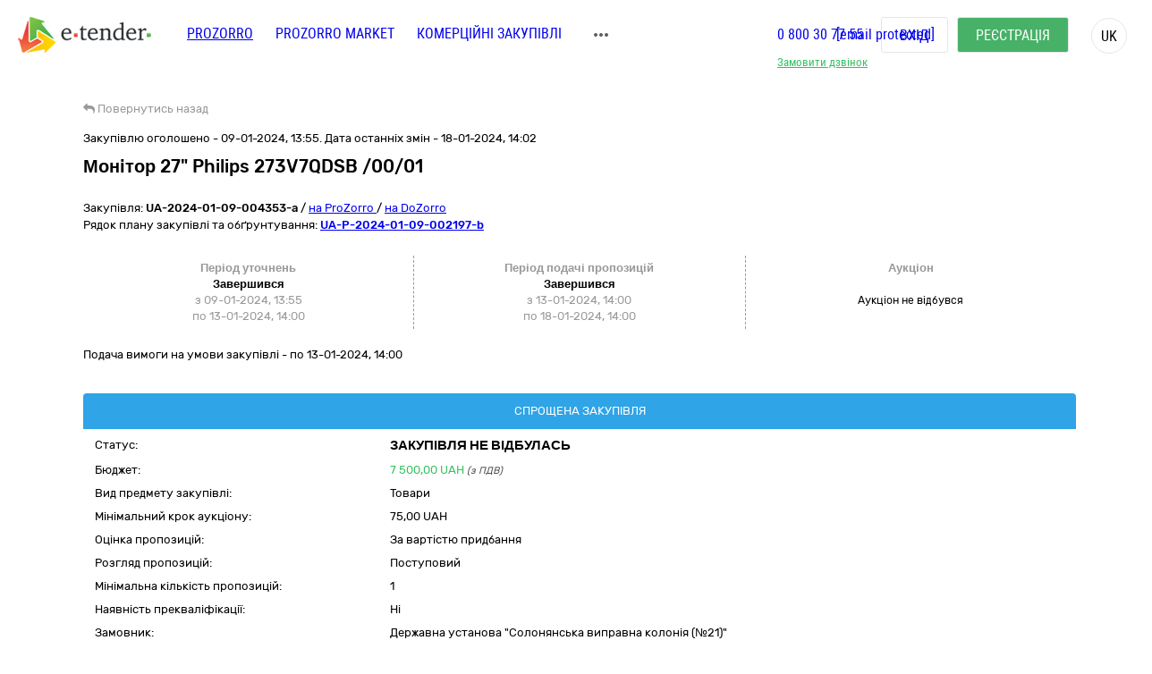

--- FILE ---
content_type: text/html; charset=utf-8
request_url: https://gov.e-tender.ua/tender/ofisna-ta-kompyuterna-tekhnika/UA-2024-01-09-004353-a-monitor-27-philips-273v7qdsb-00-01
body_size: 16627
content:
<!doctype html><html lang=UK ng-app=app ng-strict-di=true ng-controller="layoutProzorroCtrl as vm" style="" class="ng-scope audio backgroundsize borderimage borderradius boxshadow canvas canvastext cssanimations csscolumns cssgradients cssreflections csstransforms csstransforms3d csstransitions draganddrop flexbox flexboxlegacy fontface generatedcontent geolocation hashchange history hsla indexeddb inlinesvg js localstorage multiplebgs no-applicationcache no-touch opacity postmessage rgba sessionstorage smil svg svgclippaths textshadow video webgl websockets websqldatabase webworkers"><head><style>[uib-typeahead-popup].dropdown-menu{display:block;}</style><style>.uib-time input{width:50px;}</style><style>[uib-tooltip-popup].tooltip.top-left > .tooltip-arrow,[uib-tooltip-popup].tooltip.top-right > .tooltip-arrow,[uib-tooltip-popup].tooltip.bottom-left > .tooltip-arrow,[uib-tooltip-popup].tooltip.bottom-right > .tooltip-arrow,[uib-tooltip-popup].tooltip.left-top > .tooltip-arrow,[uib-tooltip-popup].tooltip.left-bottom > .tooltip-arrow,[uib-tooltip-popup].tooltip.right-top > .tooltip-arrow,[uib-tooltip-popup].tooltip.right-bottom > .tooltip-arrow,[uib-tooltip-html-popup].tooltip.top-left > .tooltip-arrow,[uib-tooltip-html-popup].tooltip.top-right > .tooltip-arrow,[uib-tooltip-html-popup].tooltip.bottom-left > .tooltip-arrow,[uib-tooltip-html-popup].tooltip.bottom-right > .tooltip-arrow,[uib-tooltip-html-popup].tooltip.left-top > .tooltip-arrow,[uib-tooltip-html-popup].tooltip.left-bottom > .tooltip-arrow,[uib-tooltip-html-popup].tooltip.right-top > .tooltip-arrow,[uib-tooltip-html-popup].tooltip.right-bottom > .tooltip-arrow,[uib-tooltip-template-popup].tooltip.top-left > .tooltip-arrow,[uib-tooltip-template-popup].tooltip.top-right > .tooltip-arrow,[uib-tooltip-template-popup].tooltip.bottom-left > .tooltip-arrow,[uib-tooltip-template-popup].tooltip.bottom-right > .tooltip-arrow,[uib-tooltip-template-popup].tooltip.left-top > .tooltip-arrow,[uib-tooltip-template-popup].tooltip.left-bottom > .tooltip-arrow,[uib-tooltip-template-popup].tooltip.right-top > .tooltip-arrow,[uib-tooltip-template-popup].tooltip.right-bottom > .tooltip-arrow,[uib-popover-popup].popover.top-left > .arrow,[uib-popover-popup].popover.top-right > .arrow,[uib-popover-popup].popover.bottom-left > .arrow,[uib-popover-popup].popover.bottom-right > .arrow,[uib-popover-popup].popover.left-top > .arrow,[uib-popover-popup].popover.left-bottom > .arrow,[uib-popover-popup].popover.right-top > .arrow,[uib-popover-popup].popover.right-bottom > .arrow,[uib-popover-html-popup].popover.top-left > .arrow,[uib-popover-html-popup].popover.top-right > .arrow,[uib-popover-html-popup].popover.bottom-left > .arrow,[uib-popover-html-popup].popover.bottom-right > .arrow,[uib-popover-html-popup].popover.left-top > .arrow,[uib-popover-html-popup].popover.left-bottom > .arrow,[uib-popover-html-popup].popover.right-top > .arrow,[uib-popover-html-popup].popover.right-bottom > .arrow,[uib-popover-template-popup].popover.top-left > .arrow,[uib-popover-template-popup].popover.top-right > .arrow,[uib-popover-template-popup].popover.bottom-left > .arrow,[uib-popover-template-popup].popover.bottom-right > .arrow,[uib-popover-template-popup].popover.left-top > .arrow,[uib-popover-template-popup].popover.left-bottom > .arrow,[uib-popover-template-popup].popover.right-top > .arrow,[uib-popover-template-popup].popover.right-bottom > .arrow{top:auto;bottom:auto;left:auto;right:auto;margin:0;}[uib-popover-popup].popover,[uib-popover-html-popup].popover,[uib-popover-template-popup].popover{display:block !important;}</style><style>.uib-datepicker-popup.dropdown-menu{display:block;float:none;margin:0;}.uib-button-bar{padding:10px 9px 2px;}</style><style>.uib-position-measure{display:block !important;visibility:hidden !important;position:absolute !important;top:-9999px !important;left:-9999px !important;}.uib-position-scrollbar-measure{position:absolute !important;top:-9999px !important;width:50px !important;height:50px !important;overflow:scroll !important;}.uib-position-body-scrollbar-measure{overflow:scroll !important;}</style><style>.uib-datepicker .uib-title{width:100%;}.uib-day button,.uib-month button,.uib-year button{min-width:100%;}.uib-left,.uib-right{width:100%}</style><style>.ng-animate.item:not(.left):not(.right){-webkit-transition:0s ease-in-out left;transition:0s ease-in-out left}</style><style>@charset "UTF-8";[ng\:cloak],[ng-cloak],[data-ng-cloak],[x-ng-cloak],.ng-cloak,.x-ng-cloak,.ng-hide:not(.ng-hide-animate){display:none !important;}ng\:form{display:block;}.ng-animate-shim{visibility:hidden;}.ng-anchor{position:absolute;}</style><base href=/ ><meta charset=utf-8><meta name="robots" content="noindex, follow" /><meta http-equiv=X-UA-Compatible content="IE=edge"><meta name=viewport content="width=device-width,initial-scale=1"><title>Тендер UA-2024-01-09-004353-a Монітор 27" Philips 273V7QDSB /00/01 від 09.01.2024 на суму до 7&nbsp;500,00 UAH | E-Tender</title><meta name=description content="Державна закупівля - UA-2024-01-09-004353-a Монітор 27&quot; Philips 273V7QDSB /00/01 від замовника Державна установа &quot;Солонянська виправна колонія (№21)&quot; від 09.01.2024 на онлайн торговельному майданчику в Україні ➤ e-tender.ua."><link rel=icon href=/favicon.ico type=image/x-icon><link ng-if="!isIframe &amp;&amp; ng_localStorage.siteSettings.css" rel=stylesheet ng-href=/Content/styleLightShare.css class=ng-scope href=/Content/styleLightShare.css><link rel=alternate hreflang=UK ng-attr-href={{absUrl}} href=https://gov.e-tender.ua/tender/ofisna-ta-kompyuterna-tekhnika/UA-2024-01-09-004353-a-monitor-27-philips-273v7qdsb-00-01><link rel=canonical ng-attr-href={{absUrl}} href=https://gov.e-tender.ua/tender/ofisna-ta-kompyuterna-tekhnika/UA-2024-01-09-004353-a-monitor-27-philips-273v7qdsb-00-01><link href="/Bundles/App/vendor/css?v=_AWg9-NZqeolaDSRz1PH5ZeyvnDgnBpn3d5BeFoNxVY1" rel=stylesheet><!--[if lt IE 9]>
        
        
    <![endif]--><style></style><style>span.im-caret {
    -webkit-animation: 1s blink step-end infinite;
    animation: 1s blink step-end infinite;
}

@keyframes blink {
    from, to {
        border-right-color: black;
    }
    50% {
        border-right-color: transparent;
    }
}

@-webkit-keyframes blink {
    from, to {
        border-right-color: black;
    }
    50% {
        border-right-color: transparent;
    }
}

span.im-static {
    color: grey;
}

div.im-colormask {
    display: inline-block;
    border-style: inset;
    border-width: 2px;
    -webkit-appearance: textfield;
    -moz-appearance: textfield;
    appearance: textfield;
}

div.im-colormask > input {
    position: absolute;
    display: inline-block;
    background-color: transparent;
    color: transparent;
    -webkit-appearance: caret;
    -moz-appearance: caret;
    appearance: caret;
    border-style: none;
    left: 0; /*calculated*/
}

div.im-colormask > input:focus {
    outline: none;
}

div.im-colormask > input::-moz-selection{
    background: none;
}

div.im-colormask > input::selection{
    background: none;
}
div.im-colormask > input::-moz-selection{
    background: none;
}

div.im-colormask > div {
    color: black;
    display: inline-block;
    width: 100px; /*calculated*/
}</style></head><body ng-class="{'clear-padding' : isIframe, 'closed' : winW < 1200, 'open' : winW >= 1200, 'isIframe': isIframe}" class="e-tender open" ng-click="ng_localStorage.isAuthorized &amp;&amp; resetTimeOutSession()" ng-mousemove="ng_localStorage.isAuthorized &amp;&amp; resetTimeOutSession()" style="padding-right: 0px;"><div ng-class="{'isAuthorized' : ng_localStorage.isAuthorized, 'noAuthorized' : !ng_localStorage.isAuthorized}" class="noAuthorized preBody"><noscript><iframe src="https://www.googletagmanager.com/ns.html?id=GTM-NZ99J2P" height=0 width=0 style="display: none; visibility: hidden"></iframe></noscript><div id=container class=""><div class=content_body><div ng-class="{'content': ng_localStorage.isAuthorized, 'content_logout': !ng_localStorage.isAuthorized}" style="transition: all 0.15s ease-in-out 0s; position: relative; min-height: 735px;" class="content_logout mob_top"><div class=wrapper><div class="preWrapper w1180" ng-class="{'container': ng_localStorage.isAuthorized, 'w1180': !ng_localStorage.isAuthorized &amp;&amp; !isIframe}"><div class=min-height><div role=navigation ng-if=!isIframe ng-controller="headerCtrl as vm" class=ng-scope><header class=hidden-print><div class=container><div class=left-side><span itemscope="" itemtype=http://schema.org/Organization><meta itemprop=name content=E-tender.UA><meta itemprop=logo src=/Content/images/logo.png><meta itemprop=email content=support@e-tender.biz><meta itemprop=address content="вул. М.Пимоненка, буд. 13, корпус 5-А, 3 поверх, офіс 32-33, БЦ Форум, м. Київ, 04050"><meta itemprop=telephone content="+38 (044) 392-36-82"></span><span itemprop=address itemscope="" itemtype=http://schema.org/PostalAddress><meta itemprop=addressCountry content=Україна><meta itemprop=postalCode content=04080><meta itemprop=url content=""></span><a href=https://e-tender.ua/ class="hidden-print logo" rel="noindex, nofollow"><div class="sprit_logoblack logo-header"></div></a><input type=hidden class=site-lang value=ua autocomplete=off><ul class=main-menu><li><a href=/ class="menu-item prozorro_url prozorro_url-cative" ng-click=switchSite()>PROZORRO</a><div class=hint>Державні закупівлі</div></li><li><a href=/v2/ProzorroMarket target=_self rel="noindex, nofollow">PROZORRO MARKET</a></li><li><a href=https://biz.e-tender.ua/v2/all-procurements ng-click=switchSite() class="menu-item commerce_e-tender-href rialto_ur" rel="noindex, nofollow">Комерційні закупівлі</a></li><li><a href=https://e-tender.ua/prozorro-prodagy ng-click=switchSite() rel="noindex, nofollow">Prozorro.Продажі</a><div class=hint>Аукціони з продажу та оренди</div></li><li><a href=https://e-tender.ua/navchannya ng-click=switchSite() rel="noindex, nofollow">Навчання</a></li><li><a href=https://e-tender.ua/kontakty ng-click=switchSite() rel="noindex, nofollow">Контакти</a></li></ul><div class=other-menu><div class=sprit_more-menu></div><ul><li><a href="" class="menu-item prozorro_url" ng-click=switchSite()>PROZORRO</a></li><li><a href=/v2/ProzorroMarket target=_self rel="noindex, nofollow">PROZORRO MARKET</a></li><li><a href=https://biz.e-tender.ua/v2/all-procurements ng-click=switchSite() class="menu-item commerce_e-tender-href rialto_ur" rel="noindex, nofollow">Комерційні закупівлі</a></li><li><a href=https://e-tender.ua/prozorro-prodagy ng-click=switchSite() rel="noindex, nofollow">Prozorro.Продажі</a></li><li><a href=https://e-tender.ua/navchannya ng-click=switchSite() rel="noindex, nofollow">Навчання</a></li><li><a href=https://e-tender.ua/kontakty ng-click=switchSite() rel="noindex, nofollow">Контакти</a></li></ul></div></div><div class=right-side><div class="hidden-print call-back"><a class="green fwn" data-toggle=modal data-target=#call-back>Замовити дзвінок</a></div><div class=phones><a ng-href=tel:0800307755 href=tel:0800307755>0 800 30 77 55</a><div class=mail><a href="/cdn-cgi/l/email-protection#770402070718050337125a031219131205590216"><span class="__cf_email__" data-cfemail="d3a0a6a3a3bca1a793b6fea7b6bdb7b6a1fda6b2">[email&#160;protected]</span></a></div></div><div class="hidden-print buttons" ng-hide=ng_localStorage.isAuthorized><a id=login href=login rel=nofollow class="login btn">Вхід </a><a href=/v2/register target=_self rel=nofollow class="btn-green btn registration">Реєстрація</a></div><div class="hidden-print langs ttu"><span class=ng-binding>uk</span><ul><li ng-repeat="language in vm.languages" ng-hide="vm.currentLanguage.name == language.name" class=ng-scope><a ng-click=changeLocalization(language.name) target=_self class=ng-binding>en</a></li><li ng-repeat="language in vm.languages" ng-hide="vm.currentLanguage.name == language.name" class=ng-scope><a ng-click=changeLocalization(language.name) target=_self class=ng-binding>ru</a></li><li ng-repeat="language in vm.languages" ng-hide="vm.currentLanguage.name == language.name" class="ng-scope ng-hide"><a ng-click=changeLocalization(language.name) target=_self class=ng-binding>uk</a></li></ul></div><div class="hidden-print cp login-menu" ng-hide=ng_localStorage.isAuthorized><div class=cont><a href=javascript:; class=close><div class=sprit_x></div></a><a href=login rel=nofollow class="login btn pt0">Вхід </a><a href=/v2/register target=_self rel=nofollow class="btn-green btn registration pt0">Реєстрація</a></div></div><div class="sprit_user cp"></div></div><div class=mobile-menu><div class=sprit_more-menu></div><ul><li><a href="" ng-click=switchSite()>PROZORRO</a></li><li><a href=/v2/ProzorroMarket target=_self rel="noindex, nofollow">PROZORRO MARKET</a></li><li><a href=https://biz.e-tender.ua/v2/all-procurements ng-click=switchSite() class=commerce_e-tender-href rel="noindex, nofollow">Комерційні закупівлі</a></li><li><a href=https://e-tender.ua/prozorro-prodagy ng-click=switchSite() rel="noindex, nofollow">Prozorro.Продажі</a></li><li><a href=https://e-tender.ua/navchannya ng-click=switchSite() rel="noindex, nofollow">Навчання</a></li><li><a href=https://e-tender.ua/kontakty ng-click=switchSite() rel="noindex, nofollow">Контакти</a></li></ul></div></div></header></div><div ng-include="'alertMainPage'" class=ng-scope></div><div class="angular-animation-container main-container"><div ui-view="" class="ng-scope shuffle-animation" style=""><div class="ng-scope panel-default tenderDetailes"><div class=panel-body><div class="row padding-xs"><tender-detailes-top detailes=detailes project=etender status-description=statusDescription get-tender-procedure-type=getTenderProcedureType() force-check-sign-click=forceCheckSignClick() clarify=clarify class=ng-isolate-scope><div class="col-md-6 col-lg-7 left-top-block"><div class="hidden-print bb2"><go-back class=ng-isolate-scope><div class=go_back_div><a class="go_back cp gray"><i class="fa fa-reply" aria-hidden=true></i> <span ng-hide=tenderId class=ng-binding>Повернутись назад</span> <span ng-show=tenderId class="ng-binding ng-hide">Повернутись до закупівлі</span></a></div></go-back></div><div ng-if=detailes class=ng-scope><div class="ng-scope mb10" ng-if="detailes.procurementMethod != 'limited'"><span ng-if=detailes.apiId class="ng-binding ng-scope">Закупівлю оголошено - 09-01-2024, 13:55. Дата останніх змін - 18-01-2024, 14:02</span></div><h1 id=tenderTitle class="ng-binding detailesPage mb10" ng-bind=::detailes.title>Монітор 27" Philips 273V7QDSB /00/01</h1><div ng-if="!detailes.isShowEditButton || !error" class="ng-scope hidden-print mt0"></div><div class=mt15 style="display: inline-block;"><div class="w100 fl mb1"><span ng-if=::!detailes.notExport id=tenderidua class="ng-binding ng-scope">Закупівля: <b id=selectable ng-bind=::detailes.tenderId ng-click="selectText('selectable')" class=ng-binding>UA-2024-01-09-004353-a</b> </span><span class=hidden-print>/ <a href=https://prozorro.gov.ua/tender/UA-2024-01-09-004353-a target=_blank rel="noindex, nofollow, noreferrer" class="ng-binding prozorro-href hidden-print wsn">на ProZorro </a>/ <a href=https://dozorro.org/tender/UA-2024-01-09-004353-a target=_blank rel="noindex, nofollow" class="ng-binding prozorro-href hidden-print wsn">на DoZorro</a></span></div><div ng-repeat="plan in detailes.plans track by $index" class="ng-binding ng-scope planIdFromTender">Рядок плану закупівлі та обґрунтування: <a href=/planDetails/2d84a59355914e7fafc1cb062d198703 rel="noindex, nofollow"><u><b id=selectable ng-bind=::plan.planId ng-click="selectText('selectable')" class=ng-binding>UA-P-2024-01-09-002197-b</b></u></a></div></div></div><div ng-if=firstBlock ng-include="'tenderDetailesTopTimeData from cache'" class=ng-scope><div ng-if=::detailes class=ng-scope><info-block tender=detailes class=ng-isolate-scope><div class="w100 mb15"></div></info-block><div ng-if="detailes.procurementMethod !==  'limited'" class="ng-scope row sameH time-block"><div class="ng-scope col-xs-4 time-block-01" ng-if="::detailes.procurementMethodType !==  'priceQuotation'"><enquiry-period-info tender=detailes class=ng-isolate-scope><div ng-switch="" on=ctrl.tender.procurementMethodType><span class="ng-binding ng-scope th" ng-switch-default="">Період уточнень</span><br></div><div ng-show="ctrl.tender.enquiryPeriod.enquiryPeriodEnd > ctrl.dateToDay" class="ng-binding ng-hide">Триває<br></div><div ng-show="ctrl.tender.enquiryPeriod.enquiryPeriodEnd < ctrl.dateToDay" class=ng-binding>Завершився<br></div><span id=enquiryStart class="ng-binding date-to">з 09-01-2024, 13:55</span><br><span id=enquiryEnd class="ng-binding date-to">по 13-01-2024, 14:00</span><br></enquiry-period-info></div><div class="col-xs-4 time-block-02" ng-style="detailes.procurementMethodType ==  'priceQuotation' &amp;&amp; {'border-right': 'none'}"><tender-period-info tender=detailes class=ng-isolate-scope><span class="ng-binding th">Період подачі пропозицій</span><br><div ng-show="tenderPeriodStart > dateToDay" class="ng-binding ng-hide">Очікується<br></div><div ng-show="dateToDay >= tenderPeriodStart &amp;&amp; tender.tenderPeriod.tenderPeriodEnd > dateToDay" class="ng-binding ng-hide">Триває<br></div><div ng-show="tender.tenderPeriod.tenderPeriodEnd <= dateToDay" class=ng-binding>Завершився<br></div><span id=tenderStart class="ng-binding date-to">з 13-01-2024, 14:00</span><br><span id=tenderEnd class="ng-binding date-to">по 18-01-2024, 14:00</span></tender-period-info></div><div class="ng-scope col-xs-4 time-block-03" ng-if="detailes.procurementMethodType !==  'priceQuotation'"><tender-auction-info tender=detailes class=ng-isolate-scope><span ng-show="tender.lots.length < 2" class="ng-binding th">Аукціон</span><span ng-show="tender.lots.length >= 2" class="ng-binding ng-hide th">Період аукціонів</span><br><div ng-if="tender.config.hasAuction &amp;&amp; !tender.auctionFirstStartDate" class="ng-scope endDate" style="padding-top: 6px;"><span ng-if="(tender.status == 'active.auction')                         || (tender.status == 'active.qualification')                         || (tender.status == 'active.awarded')                         || (tender.status == 'unsuccessful')                         || (tender.status == 'complete')" class="ng-binding ng-scope">Аукціон не відбувся</span></div></tender-auction-info></div></div></div><p ng-show="detailes.procurementMethodType != 'closeFrameworkAgreementSelectionUA'" ng-if="detailes.enquiryPeriod &amp;&amp; detailes.enquiryPeriod.endDate" class="ng-binding ng-scope mt10">Подача вимоги на умови закупівлі - по 13-01-2024, 14:00</p><p id=tenderDescription ng-show="detailes.procurementMethodType != 'closeFrameworkAgreementSelectionUA'" ng-bind=::detailes.description class="ng-binding ng-scope"></p><p id=tenderDescriptionEN ng-show="detailes.procurementMethodType != 'closeFrameworkAgreementSelectionUA'" ng-bind=::detailes.descriptionEN class="ng-binding ng-scope"></p><p style="display: none" class="ng-binding ng-scope"><span id=tenderApiId class=ng-binding>ID закупівлі: </span>84ef968cab1a4fe693e9571edeb18502</p><div class="ng-scope w100 fl"></div></div></div><div class="ng-scope col-lg-5 col-md-6 right-top-block tac" ng-if=::detailes><div ng-init=initBlocks() class="right-block sameH tal"><div class=panel-default><div class=panel-heading style="position: relative;"><span id=procedureType ng-bind=getTenderProcedureType() class=ng-binding>Спрощена закупівля</span></div><div class="panel-body oxa pb0 pl10 pr10 pt5"><table class="w100 mt0"><tbody><tr><td class="ng-binding title">Статус:</td><td class=value><span id=tenderStatus class="ng-binding statusDescription" ng-bind="statusDescription || $root.source('WaitTenderProcessing')">Закупівля не відбулась</span> <span class="ng-binding text-danger" ng-bind=::clarify></span></td></tr><tr><td class="ng-binding title">Бюджет:</td><td class=value><span id=tenderBudget class="ng-binding green" ng-bind="::detailes.value.amount | numberDecimal">7&nbsp;500,00</span> <span id=tenderCurrency class="ng-binding green" ng-bind=::detailes.value.currencyCode>UAH</span> <i id=includeVat ng-if=detailes.value.valueAddedTaxIncluded class="ng-binding ng-scope cn wsm">(з ПДВ)</i></td></tr><tr ng-if=::detailes.mainProcurementCategory class=ng-scope><td class="ng-binding title">Вид предмету закупівлі:</td><td class=value><span id=qa_mainProcurementCategory class=ng-binding>Товари</span></td></tr><tr ng-if="::(detailes.lots[0].isFake || detailes.lots.length === 1)                                   &amp;&amp; detailes.lots[0].minimalStep.amount                                   &amp;&amp; (detailes.config.hasAuction                                        || detailes.procurementMethodType === 'competitiveDialogueEU'                                        || detailes.procurementMethodType === 'competitiveDialogueUA')" class=ng-scope><td class="ng-binding title">Мінімальний крок аукціону:</td><td><span ng-bind="::(detailes.lots[0].minimalStep.amount | numberDecimal) + ' ' + detailes.lots[0].minimalStep.currencyCode" class=ng-binding>75,00 UAH</span></td></tr><tr ng-if=detailes.awardCriteria class=ng-scope><td class="ng-binding title">Оцінка пропозицій:</td><td class="ng-binding value">За вартістю придбання</td></tr><tr ng-if="detailes.procurementMethodType === 'belowThreshold'" class=ng-scope><td class="ng-binding title">Розгляд пропозицій:</td><td class=value><span ng-if=detailes.config.hasAwardingOrder class="ng-binding ng-scope">Поступовий</span></td></tr><tr ng-if="detailes.procurementMethodType === 'belowThreshold'" class=ng-scope><td class="ng-binding title">Мінімальна кількість пропозицій:</td><td class="ng-binding value">1</td></tr><tr ng-if="detailes.procurementMethodType === 'belowThreshold'" class=ng-scope><td class="ng-binding title">Наявність прекваліфікації:</td><td class=value><span ng-if=!detailes.config.hasPrequalification class="ng-binding ng-scope">Ні</span></td></tr><tr><td class="ng-binding title">Замовник:</td><td id=tenderOwner class="ng-binding value" ng-bind=::detailes.organization.name>Державна установа "Солонянська виправна колонія (№21)"</td></tr><tr><td id=organization_scheme class="ng-binding title">ЄДРПОУ:</td><td><a id=organization_identifier class="ng-binding value a" ng-click=navigateToTabByEdrpou() ng-href=edrpouSearch/08562921 rel="noindex, nofollow" href=edrpouSearch/08562921>08562921</a> <span class="ng-binding value a pull-right text-warning" ng-click=searchOnYouControl(detailes.organization.identifier.apiId)>Досьє YouControl</span></td></tr><tr ng-if="detailes.organization.contactPoint.name &amp;&amp; !needToShowDonorInfo()" class=ng-scope><td class="ng-binding title">Контактна особа:</td><td id=contactPoint_name class="ng-binding value">Борсук Наталія Іванівна</td></tr><tr ng-if="detailes.organization.contactPoint.telephone&amp;&amp; !needToShowDonorInfo()" class=ng-scope><td class="ng-binding title">Телефон:</td><td id=contactPoint_telephone class="ng-binding value">+380962346548</td></tr><tr ng-if="detailes.organization.contactPoint.email &amp;&amp; !needToShowDonorInfo()" class=ng-scope><td class=title>E-mail:</td><td id=contactPoint_email class="ng-binding value"><a href="/cdn-cgi/l/email-protection" class="__cf_email__" data-cfemail="1d7e6b762f2c33767f725d68766f33737869">[email&#160;protected]</a></td></tr><tr ng-if="detailes.organization.address &amp;&amp; !needToShowDonorInfo()" class=ng-scope><td class="ng-binding title">Місцезнаходження:</td><td class=value><div ng-include="'tenderDetailesTopLocality from cache'" class=ng-scope><span class=ng-scope><span id=customer_postIndex ng-if=::detailes.organization.address.postIndex class="ng-binding ng-scope">52406,</span> <span id=customer_country ng-if=::detailes.organization.address.country.title class="ng-binding ng-scope">Україна<span ng-if=::getLocalizedTitle(detailes.organization.address.region) class=ng-scope>,</span> </span><span id=customer_region ng-if=::detailes.organization.address.region.title class="ng-binding ng-scope">Дніпропетровська область,</span><span id=customer_city ng-show=!showCity(detailes.organization.address.city.title) ng-if=::detailes.organization.address.city.title class="ng-binding ng-scope">Аполлонівка,</span> <span id=customer_addressStr ng-if=::detailes.organization.address.addressStr class="ng-binding ng-scope">Військове містечко, 37</span></span></div></td></tr><tr class=hidden-print><td></td><td class=tar><div ng-include="'tenderDetailesTopEye from cache'" class=ng-scope><i class="ng-scope fa-eye fa" aria-hidden=true></i> <span ng-bind=detailes.numberOfUniqueViewsByAuthorizedUsers class="ng-binding ng-scope">1</span><i class="ng-scope cp fa fa-star-o fs17 ml10 mr10 red" ng-click=toggleFavourite($event) aria-hidden=true ng-class="{'fa-star' : detailes.isFavorite, 'fa-star-o' : !detailes.isFavorite}"></i></div></td></tr></tbody></table></div></div></div><div class=hidden-print><button onclick="window.open('https://vytiah.mvs.gov.ua/app/landing', '_blank')" target=_blank class="ng-binding btn w100 btn-gray btn-sm hidden-print mb0">Витяг про відсутність судимості <span class="ng-scope check-org-tooltip" data-placement=bottom-right data-html=true data-type=info bs-tooltip="{ 'title': $root.source('NoCrimeCertificateInfo1') + ': <ol class=&quot;alternate&quot; type=&quot;square&quot;><li>' + $root.source('NoCrimeCertificateInfo2') + '.</li><li>' + $root.source('NoCrimeCertificateInfo3') + '</li><li>' + $root.source('NoCrimeCertificateInfo4') + '</li><li>' + $root.source('NoCrimeCertificateInfo5') + '</li></ol>' }"><i class="fa fa-question-circle" aria-hidden=true></i></span></button><br><button target=_blank onclick="window.open('https://corruptinfo.nazk.gov.ua/', '_blank')" class="ng-binding btn w100 btn-gray btn-sm hidden-print mb0">Реєстр осіб, які вчинили корупційні правопорушення</button><br></div></div></tender-detailes-top></div><div class="ng-scope hidden-print texy-navi" ng-if=detailes><navigation-block navigation=navigation class=ng-isolate-scope><ul class=orgMenu><li id=naviTitle0 class="active menuAboutBlock" ng-if=navi.show ng-repeat="navi in navigation" ng-class="{'active' : navi.active, 'cp' : !navi.active}" ng-click="!navi.active &amp;&amp; changeView(navi.type);"><span class="ng-binding w100">Деталі закупівлі</span></li><li id=naviTitle1 class="menuQuestionsBlock cp" ng-if=navi.show ng-repeat="navi in navigation" ng-class="{'active' : navi.active, 'cp' : !navi.active}" ng-click="!navi.active &amp;&amp; changeView(navi.type);"><span class="ng-binding w100">Звернення</span></li><li id=naviTitle2 class="menuComplainBlock cp" ng-if=navi.show ng-repeat="navi in navigation" ng-class="{'active' : navi.active, 'cp' : !navi.active}" ng-click="!navi.active &amp;&amp; changeView(navi.type);"><span class="ng-binding w100">Вимоги/Скарги</span></li><li id=naviTitle3 class="menuDozorroBlock cp" ng-if=navi.show ng-repeat="navi in navigation" ng-class="{'active' : navi.active, 'cp' : !navi.active}" ng-click="!navi.active &amp;&amp; changeView(navi.type);"><span class="ng-binding w100">Dozorro</span></li><li id=naviTitle4 class="menuDasuBlock cp" ng-if=navi.show ng-repeat="navi in navigation" ng-class="{'active' : navi.active, 'cp' : !navi.active}" ng-click="!navi.active &amp;&amp; changeView(navi.type);"><span class="ng-binding w100">Держаудитслужба України</span></li></ul></navigation-block></div><div class="ng-scope w100 heightBlock" ng-if=detailes><div class=w100><div class=w100><div ng-if="naviBlock == 'menuAboutBlock'" class="ng-scope aboutBlock block myBids"><tender-detailes-about detailes=detailes reload-detailes=reloadDetailes() reason-types=reasonTypes open-modal-cancel-tender=openModalCancelTender doctype=documentTypes.tenderDocuments doctype-bid=documentTypes.bidDocument status-clarify=statusClarify vm=vm tender-has-bids=tenderHasBids reload-bid="reloadBid(skipReloadComplaints, bidId, forceDetailesReload)" class=ng-isolate-scope><div class="hidden-print tree-fun"><span ng-show="!detailes.lots[0].isFake &amp;&amp; detailes.lots.length > 1 &amp;&amp; isMyBidInTender()" id=openAllLotsWithMyBids ng-click=showMyBids() class="ng-hide cp ha2"><span class="hidden-print tree-state">+</span> <span class="ng-binding a2">Лоти з моїми пропозиціями</span> </span><span id=openAllLots ng-click="openCloseTree('show'); openTreeClicked = true" ng-class="{'clicked': openTreeClicked}" class="ha2 cp"><span class="hidden-print tree-state">+</span> <span class="ng-binding a2">відкрити всі</span> </span><span ng-click="openCloseTree('hide'); openTreeClicked = false" class="ml10 cp ha2"><span class="hidden-print tree-state">-</span> <span class="ng-binding a2">закрити всі</span></span></div><div id=qa_tenderBlock class="ng-scope aagg mh5" ng-if="detailes.procurementMethodType === 'priceQuotation' || detailes.lots[0].isFake"><div class="ng-scope cp fl tree w100 tree-00 treeTop treeTopSet" ng-class="{'treeTop': detailes.features.length>0 || detailes.documents.length>0 || detailes.isEdit || (detailes.lots.length > 0 &amp;&amp; detailes.lots[0].isFake)}" data-toggle=collapse data-target=#tree-00 ng-if="detailes.features.length > 0 ||                detailes.documents.length > 0 ||                detailes.isEdit ||                detailes.mainProcurementCategory ||                (detailes.lots.length > 0 &amp;&amp; detailes.lots[0].isFake)"><span class="hidden-print tree-state plus">+</span> <span class="hidden-print tree-state minus">-</span><div class="ng-scope tree-tom-name" ng-if=detailes.lots[0].isFake><b class=ng-binding>Закупівля:</b> <b ng-class=::getLotStatusLabelClass(detailes.lots[0].status) class="ng-binding label" style="font-size: 100%" ng-bind=::getLotStatus(detailes.lots[0].status)></b> <b id=lotValue_0 class="ng-binding hidden-xs">7&nbsp;500,00</b> <span id=lotCurrency_0 class="ng-binding hidden-xs" ng-bind=::detailes.lots[0].value.currencyCode>UAH</span> <i id=lotVatInc_0 ng-if=detailes.lots[0].value.valueAddedTaxIncluded class="ng-binding ng-scope text-warning hidden-xs pdv">(з ПДВ)</i></div></div><div id=tree-00 class="ng-scope w100 fl tree-00 collapse in panel-collapse" ng-if="detailes.features.length>0 ||                detailes.documents.length>0 ||                detailes.isEdit ||                (detailes.lots.length > 0 &amp;&amp; detailes.lots[0].isFake) ||                detailes.mainProcurementCategory"><div class="dash_bottom pt10" ng-class="{'dash_bottom': detailes.features.length > 0 ||                                       detailes.documents.length > 0 ||                                       detailes.isEdit ||                                       (detailes.lots.length > 0 &amp;&amp; detailes.lots[0].isFake)}"><div class="ml10 col-sm-12"></div><div ng-if="::detailes.lots[0].isFake &amp;&amp; detailes.lots[0].items.length>0" class="ng-scope cp fl tree w100 dash_middle qq subName-01 tree-02 tree-last" data-toggle=collapse data-target=#tree-01-03><span class="hidden-print tree-state plus">+</span><span class="hidden-print tree-state minus">-</span><div class="ng-binding tree-child-name">Позиції</div></div><div ng-if="::detailes.lots[0].isFake &amp;&amp; detailes.lots[0].items.length>0" id=tree-01-03 class="ng-scope w100 qq collapse in panel-collapse tree-01"><div class=dush-clear></div><div class="mb20 scrollbarMobile"><div ng-if=!detailes.isPQBucket class=ng-scope><table class="ng-scope b0 itemTable mb0 new-table-plane ng-table table table-blue table-hover table-striped"><tbody><tr><th class=ng-binding>Конкретна назва предмета закупівлі</th><th class="ng-binding itemQuantity">Кількість / Од.виміру</th><th ng-if=!detailes.isDirectOrder class="ng-binding ng-scope">Адреса доставки / Період доставки</th><th class=ng-binding>Класифікатор ДК 021:2015 (CPV)</th><th ng-if=::additionalClassifications(detailes.lots[0].items) class="ng-binding ng-scope">Класифікатори</th></tr><tr ng-repeat-start="item in detailes.lots[0].items track by item.id" class=ng-scope><td><div ng-if=::item.deliveryAddress ng-include="'tenderDetailesAboutItemDescr from cache'" class=ng-scope><p id=item_description_00 class="ng-binding ng-scope mt0 pt0">Монітор 27" Philips 273V7QDSB /00/01</p><p id=item_descriptionEn_00 class="ng-binding ng-scope fwb"></p></div></td><td class=itemQuantity><div ng-include="'tenderDetailesAboutItemQuantity from cache'" class=ng-scope><span id=item_quantity_00 class="ng-binding ng-scope">1</span><br class=ng-scope><span id=item_unit_00 class="ng-binding ng-scope">штуки</span></div></td><td ng-class="{'deliveryAddress' : !isItemsFeatures(detailes.lots[0].items)}" class=deliveryAddress><div ng-include="'tenderDetailesAboutItemDelivery1 from cache'" class=ng-scope><span id=delivery_postIndex_00 ng-repeat="address in item.deliveryAddressShow track by $index" class="ng-binding ng-scope">52406 <span ng-show="$index < item.deliveryAddressShow.length - 1" class="">, </span></span><span id=delivery_country_00 ng-repeat="address in item.deliveryAddressShow track by $index" class="ng-binding ng-scope">Україна <span ng-show="$index < item.deliveryAddressShow.length - 1" class="">, </span></span><span id=delivery_region_00 ng-repeat="address in item.deliveryAddressShow track by $index" class="ng-binding ng-scope">Дніпропетровська область <span ng-show="$index < item.deliveryAddressShow.length - 1" class="">, </span></span><span id=delivery_city_00 ng-repeat="address in item.deliveryAddressShow track by $index" class="ng-binding ng-scope">с.Аполлонівка <span ng-show="$index < item.deliveryAddressShow.length - 1" class="">, </span></span><span id=delivery_addressStr_00 ng-repeat="address in item.deliveryAddressShow track by $index" class="ng-binding ng-scope">вул.Військове містечко,37 <span ng-show="$index < item.deliveryAddressShow.length - 1" class=ng-hide>,</span></span><br class=ng-scope></div><span id=delivery_end_00 ng-if=::item.deliveryDate.endDate class="ng-binding ng-scope">по 31-12-2024</span><br></td><td class=itemClassification><div ng-if=::item.classification ng-include="'tenderDetailesAboutItemClassifi from cache'" class=ng-scope><span id=classification_code_00 class="ng-binding ng-scope">30230000-0</span><br class=ng-scope><span id=classification_name_00 class="ng-binding ng-scope">Комп’ютерне обладнання</span></div></td><td ng-if=additionalClassifications(detailes.lots[0].items) class=ng-scope><div ng-repeat="additionalClassification in ::item.additionalClassifications track by additionalClassification.id" class=ng-scope><br><span id=additionalClassification_id0 ng-bind=::additionalClassification.id class=ng-binding></span> <span ng-if="::additionalClassification.scheme !== 'INN' &amp;&amp; additionalClassification.scheme !== 'ATC'" id=additionalClassification_desc0 ng-bind=::getLocalizedDescription(additionalClassification) class="ng-binding ng-scope"></span><br></div></td></tr></tbody></table></div></div></div><div ng-if="detailes.documents &amp;&amp; detailes.documents.length > 0 || detailes.isEdit &amp;&amp;                        detailes.procurementMethodType !== 'priceQuotation'" ng-include="'tenderDetailesAboutDocs from cache'" class=ng-scope><div class="ng-scope cp fl tree w100 dash_middle qq subName-01 tree-02 tree-last moveLeftMiddle" ng-class="{'moveLeftMiddle': detailes.lots[0].isFake &amp;&amp; detailes.lots[0].items.length > 0,                'last-tree-block': !detailes.lots[0].isFake}" data-toggle=collapse data-target=#docs-01-02-><span class="hidden-print tree-state plus">+</span> <span class="hidden-print tree-state minus">-</span><div class="ng-binding tree-child-name">Документи</div></div><div id=docs-01-02- class="ng-scope collapse in panel-collapse qq tree-01 moveLeft" ng-class="{'moveLeft': detailes.lots[0].isFake &amp;&amp; detailes.lots[0].items.length > 0}" style="padding-bottom: 15px;"><div class=dush-clear></div><tender-documents can-modify-documents=canModifyDocuments tenderid=detailes.id documents=detailes.documents status=detailes.status procurementmethodtype=detailes.procurementMethodType doctype=doctype tender-end-date=detailes.tenderPeriod.endDate is-edit=isEdit allowed-extensions=allowedFileExtensions not-export-document=isEdit need-export-draft-document-after-save="detailes.status !== ''" class=ng-isolate-scope><div class="ng-scope conteiner-fluid pt7" ng-if="documents.length>0"><docs-table vm=vm documents=vm.documents modify-docs="isEdit &amp;&amp; canModifyDocuments()" doc-add-id="'tend_doc_edit'" is-edit=true not-export-document=notExportDocument need-export-draft-document-after-save=needExportDraftDocumentAfterSave class=ng-isolate-scope><div class=mb25><button ng-if="vm.status !== ''" type=button class="ng-binding ng-scope btn btn-primary dowloadZipBtn hidden-print" ng-click=vm.dowloadZip(documents)><span class="fa fa-download"></span> Завантажити архівом</button><div ng-repeat="(key, value) in documents | groupBy: 'documentType.type'" class=ng-scope><span><b ng-if="key=='undefined'" class="ng-binding ng-scope text-warning" style="font-size: 100%;">Інші</b></span><div class=scrollbarMobile><table class="itemTable ng-table table table-blue table-hover table-striped tableDocument"><tbody><tr><th class=doc-type></th><th class="ng-binding doc-name">Файл</th><th class="ng-binding doc-state">Стан</th><th class="ng-binding doc-date">Дата та час</th></tr><tr ng-repeat="document in value track by document.originId | orderBy: 'creationTime'" ng-class="{'deleted-docs' : document.isDeleted}" class=ng-scope><td class=doc-type><div ng-if=document.url class=ng-scope><a target=_self href="https://public-api.prozorro.gov.ua/api/2.5/tenders/84ef968cab1a4fe693e9571edeb18502/documents/9070e57b35fa41578ee2ffc7346a38f0?download=eecdca0ed4ed488d9450a4a00a3634b3" title=Завантажити><i class="fa fa-download" aria-hidden=true></i></a></div></td><td class=doc-name ng-class="{'docDeletes' : document.isDeleted}"><div ng-if=!document.isRename class=ng-scope><div ng-if="vm.status !== ''" class=ng-scope><a ng-if=document.url ng-click=previewDoc(document) class="ng-binding ng-scope cp" ng-bind=::document.title>sign.p7s</a></div></div></td><td class=doc-state><span ng-if="!document.isDeleted &amp;&amp; document.dateModified &amp;&amp; !isDocumentChanged(document)" class="ng-binding ng-scope">Експортовано:</span></td><td class=doc-date><span ng-if=document.dateModified class="ng-binding ng-scope">09-01-2024, 14:10:35</span></td></tr><tr ng-repeat="document in value track by document.originId | orderBy: 'creationTime'" ng-class="{'deleted-docs' : document.isDeleted}" class=ng-scope><td class=doc-type><div ng-if=document.url class=ng-scope><a target=_self href="https://public-api.prozorro.gov.ua/api/2.5/tenders/84ef968cab1a4fe693e9571edeb18502/documents/2ab5b4db1a454cbc90a1b666433d6584?download=e89ffb2b983b40fcb72ec0d71c38db90" title=Завантажити><i class="fa fa-download" aria-hidden=true></i></a></div></td><td class=doc-name ng-class="{'docDeletes' : document.isDeleted}"><div ng-if=!document.isRename class=ng-scope><div ng-if="vm.status !== ''" class=ng-scope><a ng-if=document.url ng-click=previewDoc(document) class="ng-binding ng-scope cp" ng-bind=::document.title>ДОДАТОК 1 ДО ОГОЛОШЕННЯ - тех завдання.docx</a></div></div></td><td class=doc-state><span ng-if="!document.isDeleted &amp;&amp; document.dateModified &amp;&amp; !isDocumentChanged(document)" class="ng-binding ng-scope">Експортовано:</span></td><td class=doc-date><span ng-if=document.dateModified class="ng-binding ng-scope">09-01-2024, 13:56:07</span></td></tr><tr ng-repeat="document in value track by document.originId | orderBy: 'creationTime'" ng-class="{'deleted-docs' : document.isDeleted}" class=ng-scope><td class=doc-type><div ng-if=document.url class=ng-scope><a target=_self href="https://public-api.prozorro.gov.ua/api/2.5/tenders/84ef968cab1a4fe693e9571edeb18502/documents/1082ce4bb030421588b509377d0761f9?download=7531c30f933f479ca097fd8f2e7a5540" title=Завантажити><i class="fa fa-download" aria-hidden=true></i></a></div></td><td class=doc-name ng-class="{'docDeletes' : document.isDeleted}"><div ng-if=!document.isRename class=ng-scope><div ng-if="vm.status !== ''" class=ng-scope><a ng-if=document.url ng-click=previewDoc(document) class="ng-binding ng-scope cp" ng-bind=::document.title>ДОДАТОК 2 ДО ОГОЛОШЕННЯ - цінова проп.docx</a></div></div></td><td class=doc-state><span ng-if="!document.isDeleted &amp;&amp; document.dateModified &amp;&amp; !isDocumentChanged(document)" class="ng-binding ng-scope">Експортовано:</span></td><td class=doc-date><span ng-if=document.dateModified class="ng-binding ng-scope">09-01-2024, 13:56:07</span></td></tr><tr ng-repeat="document in value track by document.originId | orderBy: 'creationTime'" ng-class="{'deleted-docs' : document.isDeleted}" class=ng-scope><td class=doc-type><div ng-if=document.url class=ng-scope><a target=_self href="https://public-api.prozorro.gov.ua/api/2.5/tenders/84ef968cab1a4fe693e9571edeb18502/documents/8250283f125f43eeb01e2b47f22aae9f?download=56d5f8bd695f4a799da622c9ee021066" title=Завантажити><i class="fa fa-download" aria-hidden=true></i></a></div></td><td class=doc-name ng-class="{'docDeletes' : document.isDeleted}"><div ng-if=!document.isRename class=ng-scope><div ng-if="vm.status !== ''" class=ng-scope><a ng-if=document.url ng-click=previewDoc(document) class="ng-binding ng-scope cp" ng-bind=::document.title>ДОДАТОК 3 ДО ОГОЛОШЕННЯ - перелік документів.docx</a></div></div></td><td class=doc-state><span ng-if="!document.isDeleted &amp;&amp; document.dateModified &amp;&amp; !isDocumentChanged(document)" class="ng-binding ng-scope">Експортовано:</span></td><td class=doc-date><span ng-if=document.dateModified class="ng-binding ng-scope">09-01-2024, 13:56:07</span></td></tr><tr ng-repeat="document in value track by document.originId | orderBy: 'creationTime'" ng-class="{'deleted-docs' : document.isDeleted}" class=ng-scope><td class=doc-type><div ng-if=document.url class=ng-scope><a target=_self href="https://public-api.prozorro.gov.ua/api/2.5/tenders/84ef968cab1a4fe693e9571edeb18502/documents/a65c275400ae47009454e7efda0e20a2?download=5cc94dfaaa5f4610bc1f117cb8e1bb1a" title=Завантажити><i class="fa fa-download" aria-hidden=true></i></a></div></td><td class=doc-name ng-class="{'docDeletes' : document.isDeleted}"><div ng-if=!document.isRename class=ng-scope><div ng-if="vm.status !== ''" class=ng-scope><a ng-if=document.url ng-click=previewDoc(document) class="ng-binding ng-scope cp" ng-bind=::document.title>ДОДАТОК 4 ДО ОГОЛОШЕННЯ_проект договору.docx</a></div></div></td><td class=doc-state><span ng-if="!document.isDeleted &amp;&amp; document.dateModified &amp;&amp; !isDocumentChanged(document)" class="ng-binding ng-scope">Експортовано:</span></td><td class=doc-date><span ng-if=document.dateModified class="ng-binding ng-scope">09-01-2024, 13:56:07</span></td></tr><tr ng-repeat="document in value track by document.originId | orderBy: 'creationTime'" ng-class="{'deleted-docs' : document.isDeleted}" class=ng-scope><td class=doc-type><div ng-if=document.url class=ng-scope><a target=_self href="https://public-api.prozorro.gov.ua/api/2.5/tenders/84ef968cab1a4fe693e9571edeb18502/documents/f2c4751b4db941f7ac5d1d2c5197058a?download=515085a0790b43f98077c71986ae8028" title=Завантажити><i class="fa fa-download" aria-hidden=true></i></a></div></td><td class=doc-name ng-class="{'docDeletes' : document.isDeleted}"><div ng-if=!document.isRename class=ng-scope><div ng-if="vm.status !== ''" class=ng-scope><a ng-if=document.url ng-click=previewDoc(document) class="ng-binding ng-scope cp" ng-bind=::document.title>Оголошення спрощена закупівля Монітор.docx</a></div></div></td><td class=doc-state><span ng-if="!document.isDeleted &amp;&amp; document.dateModified &amp;&amp; !isDocumentChanged(document)" class="ng-binding ng-scope">Експортовано:</span></td><td class=doc-date><span ng-if=document.dateModified class="ng-binding ng-scope">09-01-2024, 13:56:07</span></td></tr></tbody></table></div></div></div><style>.disabled-link {        pointer-events: none;    }</style></docs-table></div></tender-documents></div></div><div class="ng-scope cp fl tree w100 dash_middle qq subName-01 tree-02 tree-last collapsed" data-toggle=collapse data-target=#tender-information aria-expanded=false ng-if="::detailes.lots[0].isFake &amp;&amp; !detailes.isLimitedReporting &amp;&amp; detailes.procurementMethodType !== 'priceQuotation'"><span class="hidden-print tree-state plus">+</span> <span class="hidden-print tree-state minus">-</span><div class="ng-binding tree-child-name">Інформація по закупівлі</div></div><div id=tender-information class="moveLeft collapse panel-collapse qq tree-02" ng-class="{'moveLeft': detailes.lots[0].isFake &amp;&amp; detailes.lots[0].items.length > 0}" style="padding-bottom: 15px;"><div class=dush-clear></div><div class="ng-scope w100 qq pt0" ng-if="::detailes.lots[0].isFake &amp;&amp; !detailes.isLimitedReporting"><div ng-if=detailes.milestones.length class=ng-scope><milestone-get data=detailes class=ng-isolate-scope><div class="mb20 borderGray milistone pb5 pl20 pr20 pt10"><div class=row><div class=col-xs-12><h5 class="ng-binding mb5">Умови оплати договору (порядок здійснення розрахунків):</h5></div></div><div class=scrollbarMobile><div id=qa_milestone_0 ng-repeat="milestone in data.milestones | orderBy: 'sequenceNumber' track by $index" class="ng-scope mb10 milestone-tender mr20" ng-class="{'milestoneBorderBottom': $index !== data.milestones.length - 1}"><div class=row><div class="ng-binding col-xs-3">Подія:</div><div id=qa_milestoneTitle class="ng-binding col-xs-3">Поставка товару</div></div><div class="ng-scope row" ng-if=milestone.description><div class="ng-binding col-xs-3">Опис:</div><div id=qa_milestoneDescription class="ng-binding col-xs-9">Монітор 27" Philips 273V7QDSB /00/01</div></div><div class=row><div class="ng-binding col-xs-3">Тип оплати:</div><div id=qa_milestoneCode class="ng-binding col-xs-3">Пiсляоплата</div><div class="ng-binding col-xs-3 tar">Тип днів:</div><div id=qa_milestoneDurationType class="ng-binding col-xs-3">Робочі</div></div><div class=row><div class="ng-binding col-xs-3">Розмір оплати (%):</div><div id=qa_milestonePercentage class="ng-binding col-xs-3">100</div><div class="ng-binding col-xs-3 tar">Період (днів):</div><div id=qa_milestoneDurationDays class="ng-binding col-xs-3">60</div></div></div></div></div></milestone-get></div><div ng-if="::detailes.lots[0].isFake &amp;&amp; !detailes.isLimitedReporting" class=ng-scope><div ng-if=::detailes.lots[0].value.amount ng-include="'tenderDetailesAboutBudget from cache'" class=ng-scope><div class="ng-scope row hidden-lg hidden-md hidden-sm"><div class="col-xs-5 col-sm-3"><span class=ng-binding>Бюджет закупівлі:</span></div><div class="col-sm-9 col-xs-7 pl48"><span ng-bind="::detailes.lots[0].value.amount | numberDecimal" class=ng-binding>7&nbsp;500,00</span> <span ng-bind=::detailes.lots[0].value.currencyCode class=ng-binding>UAH</span> <i ng-if=::detailes.lots[0].value.valueAddedTaxIncluded class="ng-binding ng-scope text-warning">(з ПДВ)</i></div></div></div><div ng-if="::detailes.procurementMethodType !=='esco'                                &amp;&amp; detailes.procurementMethodType !=='priceQuotation'                                &amp;&amp; detailes.config.hasAuction" class="ng-scope row"><div ng-include="'tenderDetailesAboutMinStep from cache'" class=ng-scope><div class="ng-binding ng-scope col-sm-3 col-xs-5">Мінімальний крок аукціону:</div><div class="ng-binding ng-scope col-sm-9 col-xs-7 pl48" id=lotMinimalStep_0 ng-bind="::(detailes.lots[0].minimalStep.amount | numberDecimal) + ' ' + detailes.lots[0].minimalStep.currencyCode">75,00 UAH</div></div></div><div ng-if="detailes.procurementMethodType !=='priceQuotation' &amp;&amp; detailes.config.hasAuction" class=ng-scope><div ng-include="'tenderDetailesAboutStartDate from cache'" class=ng-scope><div class="ng-scope row"><div class="ng-binding col-sm-3 col-xs-5">Початок аукціону:</div><div class="col-sm-9 col-xs-7 pl48"><span ng-if=::!detailes.lots[0].auctionPeriod.startDate class=ng-scope><span ng-if="(detailes.status == 'active.auction')                                                                  || (detailes.status == 'active.qualification')                                                                  || (detailes.status == 'active.awarded')                                                                  || (detailes.status == 'unsuccessful')                                                                  || (detailes.status == 'cancelled')                                                                  || (detailes.status == 'complete')" class="ng-binding ng-scope">Аукціон не відбувся</span></span></div></div></div></div></div></div></div><div ng-if=detailes.lots[0].isFake id=treeLotBid class="ng-scope w100 fl tree-00 collapse in panel-collapse bids-block"><div class=dash_bottom><tender-bids-block detailes=detailes lot=detailes.lots[0] vm=vm tender-has-bids=tenderHasBids reload-detailes=reloadDetailes() reload-bid="reloadBid({skipReloadComplaints: skipReloadComplaints, bidId: bidId, forceDetailesReload: forceDetailesReload})" doctype=doctypeBid id="'tree-01-04'" class=ng-isolate-scope><div class="w100 fl cp tree dash_middle qq tree-02" ng-click="collapseTree(lot.index, 'treeBid')" ng-class="{'collapsed' : !showTreeBlock(lot.index, 'treeBid')}"><span class="hidden-print tree-state plus">+</span><span class="hidden-print tree-state minus">-</span><div class="ng-binding tree-child-name">Пропозиції</div></div><div class="w100 qq collapse in panel-collapse tree-01" id=treeBid0 ng-class="{'in' : !showTreeBlock(lot.index, 'treeBid')}"><div ng-show="showTreeBlock(lot.index, 'treeBid')" class=""><div class=dush-clear></div><div class="w100 fl mb30 mt10"></div><div id="qaBidOnLot_Лот №1" ng-if="(detailes.isLimited &amp;&amp; lot.status !== 'cancelled' &amp;&amp; lot.status !== 'unsuccessful') || !detailes.isLimited" class=ng-scope><div class=pb20></div></div></div></div></tender-bids-block></div></div></div></div></div></tender-detailes-about></div></div></div></div></div><div class="ng-scope hidden-print panel-footer" ng-if=detailes><button type=button class="btn btn-primary" style="opacity: 0; cursor: default"><span class="fa fa-print"></span></button><div ng-if="::detailes.status != 'draft' || detailes.procurementMethodType == 'priceQuotation'" class=ng-scope></div><button type=button class="ng-binding btn btn-primary" onclick=window.print()><span class="fa fa-print"></span> Друкувати</button><br><span style="color: #ec553c;" ng-show="daysDiff &amp;&amp; detailes.canUserTransferTenderToDraftPublishing" class="ng-binding ng-hide">Кінцевий срок подання пропозицій має бути не менше двох повних робочих днів!</span><br><div class="w100 fl cp tree treeTop treeTopSet tree-1" style="background-image: none;"><div class="tree-tom-name criteria-tree-title"><b class=ng-binding>Корисні посилання</b></div></div><div class="w100 fl mb30 tree-1"><div class="row mt5"><div class="ng-scope ml10 col-sm-12 mb5" ng-if=externalLinks.region><a ng-href=regionSearch/Dnipropetrovskaoblast ng-click=navigateToCompetitiveProcedures() href=regionSearch/Dnipropetrovskaoblast><b class=ng-binding>Інші закупівлі в регіоні Дніпропетровська область</b></a></div><div class="ng-scope ml10 col-sm-12 mb5" ng-if=externalLinks.parentDk><a ng-href=classificationSearch/30000000-9 ng-click=navigateToCompetitiveProcedures() href=classificationSearch/30000000-9><b class=ng-binding>Інші закупівлі в категорії Офісна та комп’ютерна техніка, устаткування та приладдя, крім меблів та пакетів програмного забезпечення</b></a></div><div class="ng-scope ml10 col-sm-12 mb5" ng-if=externalLinks.edrpou><a ng-href=edrpouSearch/08562921 ng-click=navigateToCompetitiveProcedures() href=edrpouSearch/08562921><b class=ng-binding>Інші закупівлі замовника Державна установа "Солонянська виправна колонія (№21)"</b></a></div></div></div><matching-tenders detailes=detailes vm=vm class=ng-isolate-scope><div ng-if=vm.matchingTenders.length class="ng-scope container-fluid mb40 mt20"><div class=mb8 style="font-size: 18px;"><b class=ng-binding>Вас може зацікавити</b></div><div class=row><div class="ng-scope col-12 col-lg-4 col-md-4 col-sm-4 mb30" style="max-width: 360px;" ng-repeat="tender in vm.matchingTenders"><div class=matching-tender><div style="overflow: hidden;"><div class="title mb5"><b bs-tooltip=tender.title class="ng-binding ng-scope">жорсткі диски</b></div><div class=ng-binding>Військова частина А4460</div></div><div style="width: 100%; height: 3px; background-color: #d8d8d8;"></div><div style="height: 50%;"><div class=mt3><span style="color: #7F7F7F;" class=ng-binding>Очікувана вартість</span></div><div class=mt3 style="color:#333333; font-size: 17px;"><b class=ng-binding>48&nbsp;000,00&nbsp; UAH</b></div><div style="min-height: 20px;"><span ng-if=!tender.isTaxIncluded class="ng-binding ng-scope">без ПДВ</span></div><a type=button class="ng-binding btn btn-success ng-isolate-scope mt15 w100" href=tender/ofisna-ta-kompyuterna-tekhnika/UA-2024-04-17-000014-a-zhorstki-dysky go-to-tender=tender tender-id=tender.url>Дивитись</a></div></div></div><div class="ng-scope col-12 col-lg-4 col-md-4 col-sm-4 mb30" style="max-width: 360px;" ng-repeat="tender in vm.matchingTenders"><div class=matching-tender><div style="overflow: hidden;"><div class="title mb5"><b bs-tooltip=tender.title class="ng-binding ng-scope">повноцінний персональний комп’ютер в компактному корпусі-клавіатурі</b></div><div class=ng-binding>Військова частина А4460</div></div><div style="width: 100%; height: 3px; background-color: #d8d8d8;"></div><div style="height: 50%;"><div class=mt3><span style="color: #7F7F7F;" class=ng-binding>Очікувана вартість</span></div><div class=mt3 style="color:#333333; font-size: 17px;"><b class=ng-binding>12&nbsp;000,00&nbsp; UAH</b></div><div style="min-height: 20px;"><span ng-if=tender.isTaxIncluded class="ng-binding ng-scope">з ПДВ</span></div><a type=button class="ng-binding btn btn-success ng-isolate-scope mt15 w100" href=tender/ofisna-ta-kompyuterna-tekhnika/UA-2024-04-17-000011-a-povnoczinnyj-personalnyj-kompyuter-v-kompaktnomu-korpusi-klaviaturi go-to-tender=tender tender-id=tender.url>Дивитись</a></div></div></div><div class="ng-scope col-12 col-lg-4 col-md-4 col-sm-4 mb30" style="max-width: 360px;" ng-repeat="tender in vm.matchingTenders"><div class=matching-tender><div style="overflow: hidden;"><div class="title mb5"><b bs-tooltip=tender.title class="ng-binding ng-scope">Комп’ютерне обладнання</b></div><div class=ng-binding>ІНСТИТУТ КІБЕРНЕТИКИ ІМЕНІ В.М.ГЛУШКОВА НАЦІОНАЛЬНОЇ АКАДЕМІЇ НАУК УКРАЇНИ</div></div><div style="width: 100%; height: 3px; background-color: #d8d8d8;"></div><div style="height: 50%;"><div class=mt3><span style="color: #7F7F7F;" class=ng-binding>Очікувана вартість</span></div><div class=mt3 style="color:#333333; font-size: 17px;"><b class=ng-binding>380&nbsp;000,00&nbsp; UAH</b></div><div style="min-height: 20px;"><span ng-if=tender.isTaxIncluded class="ng-binding ng-scope">з ПДВ</span></div><a type=button class="ng-binding btn btn-success ng-isolate-scope mt15 w100" href=tender/ofisna-ta-kompyuterna-tekhnika/UA-2024-04-16-013231-a-kompyuterne-obladnannya go-to-tender=tender tender-id=tender.url>Дивитись</a></div></div></div></div></div><style>.matching-tender {    background-color: #ffffff;    border: 1px solid #d7d7d7;    border-radius: 5px;    height: 260px;    display: flex;    align-content: center;    flex-direction: column;    justify-content: space-between;    padding: 15px;  }  .title {    text-overflow: ellipsis;    overflow: hidden;    white-space: nowrap;  }  .tooltip-inner {    white-space: pre-line;  }</style></matching-tenders></div><a ng-click="go('/register')" class="ng-scope cp bidButton-fixed" ng-if="!ng_localStorage.isAuthorized &amp;&amp; detailes.procurementMethod != 'limited'"><span class="ng-binding shadow-style-text hidden-print">ПОДАТИ <span class="ng-binding less-size">ПРОПОЗИЦІЮ</span></span></a><div ng-include="'modalCreateMilestone from cache'" ng-controller=modalCreateMilestoneCtrl class=ng-scope><div class="ng-scope fade modal" id=modalCreateMilestone aria-hidden=true tabindex=-1 role=dialog><div class=modal-dialog><div class=modal-content><div class=modal-header><button type=button class=close data-dismiss=modal>×</button><h4 class="ng-binding modal-title">Створити повідомлення з вимогою про усунення невідповідностей</h4></div><div class=modal-body><div class=container-fluid><div class=row><div class="ng-binding col-sm-3">Опис:</div><div class=col-sm-9><textarea class="ng-pristine ng-empty ng-untouched form-control ng-invalid ng-invalid-required" required="" ng-model=vm.description></textarea></div></div></div></div><div class=modal-footer><div><button class="ng-binding btn btn-danger w166" data-dismiss=modal><i class="fa fa-remove"></i> Скасувати</button> <button class="ng-binding btn btn-success ng-isolate-scope" id=createMilestoneSuccess click-and-block=createMilestone() ng-disabled=!vm.description.length disabled=disabled><i class="fa fa-check"></i> Створити</button></div></div></div></div></div></div><div ng-include="'personSignDataErrorModal from cache'" class=ng-scope><div class="ng-scope fade modal oxa" id=personSignDataErrorModal tabindex=-1 role=dialog><div class="modal-dialog modal-xs"><div class=modal-content><div class=modal-header><button type=button class=close data-dismiss=modal>×</button><h4 class=modal-title>Ви не уповноважена особа!</h4></div><div class=modal-body><div><p>Ви не уповноважена особа, тому ви можете працювати лише:</p><p>- з спрощеними закупівлями та планами, договорами й додатками до них;</p><p>- з прямими замовленнями з каталогу до 50 тис. грн. та планами, договорами й додатками до них;</p><p>- з закупівлею без використання електронної системи (звіт) до 50 тис. грн. та планами, договорами й додатками до них.</p><p>Подробиці на <a href=https://infobox.prozorro.org/articles/oprilyudneno-perelik-pitan-dlya-testuvannya-upovnovazhenih-osib target=_blank>infobox.prozorro.org</a></p></div></div><div class=modal-footer><div class=row><div class=col-sm-12><button class="btn-info btn mr10" id=start-testing type=button onclick="window.open('https://exam.prozorro.gov.ua/entry', '_blank').focus();">Пройти тестування</button> <button class="ng-binding btn btn-success" id=close-modal type=button data-dismiss=modal>Закрити</button></div></div></div></div></div></div></div><div ng-include="'tenderErrorMessageModal from cache'" class=ng-scope><div class="ng-scope fade modal oxa" id=tenderErrorMessageModal aria-hidden=true tabindex=-1 role=dialog><div class="modal-dialog modal-lg"><div class=modal-content><div class=modal-header><button type=button class=close data-dismiss=modal>×</button><h4 class="ng-binding modal-title">Деталі помилки публікації</h4></div><div class=modal-body></div></div></div></div></div></div></div></div></div></div></div><div style="display: none" class="fade modal" id=modalInvalidFields aria-hidden=true tabindex=-1 role=dialog><div class=modal-dialog><div class=modal-content><div class=modal-header><button type=button class=close data-dismiss=modal>×</button> <b>Валідація телефонів</b></div><div class=modal-body>Важливо! З 22.07.2021 року відповідно до реалізації від ДП "Прозорро" є обов'язкова вимога вказувати коректний номер телефону в закладинці "Мої дані". Будь ласка, відкоригуйте номер телефону.</div><div class=modal-footer><a href=/v2/user/userData class="btn-info btn" target=_self rel=nofollow>Мої дані</a></div></div></div></div><div style="display: none" class="hidden-print call-back-css fade gray modal" aria-hidden=true role=dialog id=call-back tabindex=-1><div class="modal-dialog br0"><div class="modal-content contentCallBack"><div class=modal-header><button type=button class=close data-dismiss=modal aria-label=Close><span aria-hidden=true>×</span></button><h2 class="modal-title black">Замовити дзвінок</h2></div><div class="ng-scope modal-body" ng-controller=callBackCtrl><div ng-include="'callBackForm from cache'" class=ng-scope><p class="ng-binding ng-scope">Заповніть форму нижче і з Вами зв'яжеться наш менеджер якомога швидше:</p><div role=form class="ng-scope wpcf7" id=wpcf7-f480-o1 lang=uk dir=ltr><div class=screen-reader-response></div><form class="ng-pristine ng-valid wpcf7-form" novalidate=novalidate><div class=name><input ng-model=email.name name=name-62 size=40 class="ng-pristine ng-empty ng-untouched newInput ng-valid wpcf7-form-control wpcf7-tel wpcf7-text wpcf7-validates-as-required wpcf7-validates-as-tel" placeholder="Ваше ім'я"></div><div class=name><input phone-input="" ng-model=email.number name=tel-62 size=40 class="ng-pristine ng-empty ng-untouched newInput ng-valid wpcf7-form-control wpcf7-tel wpcf7-text wpcf7-validates-as-required wpcf7-validates-as-tel" placeholder=Телефон></div><button class="ng-binding btn btn-success" type=submit data-dismiss=modal ng-disabled="!email.number || !email.name" ng-click=sendEmail() disabled=disabled>Сформувати</button></form></div></div></div></div></div></div></div><div ng-if=!isIframe class=ng-scope><div class="ng-scope footerBlock" ng-include="'footer from cache'"><div ng-controller=footerCtrl class=ng-scope><div class=allFooterBlock><div class="ng-hide preFooter" ng-hide=!ng_localStorage.isAuthorized style=""><div class=top-footer><div class="row container"><div class="footer-logo sm-"><a href=https://e-tender.ua/ class="hidden-print logo" rel="noindex, nofollow"><div class="sprit_logoblack logo-footer"></div></a></div><div class=footer-menu><div class="row contacts-footer fr ng-hide" ng-hide=!ng_localStorage.isAuthorized><div class="pl10 pr10 col-md-9 col-sm-6 contact-footer-block-in contactsInfooter fr"><div class="ng-binding title mb0 mb5">Служба підтримки:</div><ul class=mb20><li><strong class=number>0 800 30 77 55</strong></li><li class="ng-binding black mt-5">Безкоштовно в межах України</li><li class=numberAther>+380 (44) 353 68 92</li><li class="hidden-print mt5"><a class="green greenEmail ttn" href="/cdn-cgi/l/email-protection#bccfc9ccccd3cec8fcd991c8d9d2d8d9ce92c9dd"><span class="__cf_email__" data-cfemail="087b7d7878677a7c486d257c6d666c6d7a267d69">[email&#160;protected]</span></a></li></ul></div><div class="hidden-print col-md-3 col-sm-6 contact-footer-block-in fr socNoAthor tar"><div class="ng-binding title">Ми в соціальних мережах:</div><ul><li class="tar fr"><a href="https://www.facebook.com/EtenderUA/?ref=ts&amp;fref=ts" target=_blank><div class=sprit_fb></div></a></li><li class="tar fr"><a href=https://www.youtube.com/channel/UCnXOfRpTniYrQ8I35avZH8Q target=_blank><div class=sprit_yt></div></a></li><li class="tar fr"><a href=https://www.linkedin.com/company/e-tender.ua target=_blank><div class=sprit_in></div></a></li></ul></div></div></div></div><div ng-include="'captchaBadge from cache'" class=ng-scope><div class="ng-scope captcha-badge"><div class=captcha-container><div class=control-label><strong class=ng-binding>Цей сайт використовує захист від спаму reCAPTCHA (Google). </strong><a href=https://policies.google.com/privacy class=ng-binding>Конфіденційність</a> - <a href=https://policies.google.com/terms class=ng-binding>Умови використання</a></div><div class=copyrights><span class=ng-binding>© 2024 E-Tender.ua Усі права захищено</span></div></div></div><style class=ng-scope>.captcha-badge .captcha-container {    color: #8f94a3;    padding: 12px;    border-top: 1px solid #d2d6de;  }  .captcha-badge .captcha-container {    display: flex;    align-items: center;    justify-content: space-between;    flex-wrap: wrap;  }  .captcha-badge .captcha-container .copyrights {    font-size: 12px;    white-space: nowrap;  }  /* hide default captcha block */  .grecaptcha-badge {    visibility: hidden;  }</style></div></div></div></div><footer ng-hide=ng_localStorage.isAuthorized class=""><div class=top-footer><div class=container><div class=footer-left><div class=social-footer><div style="justify-content: center;display: flex;" class="ng-binding title">Слідкуйте за нами:</div><ul><li><a href="https://www.facebook.com/EtenderUA/?ref=ts&amp;fref=ts" target=_blank><i id=footer-facebook class="fa fa-2x fa-facebook" aria-hidden=true></i></a></li><li><a href=https://www.youtube.com/channel/UCnXOfRpTniYrQ8I35avZH8Q target=_blank><i id=footer-youtube class="fa fa-2x fa-youtube-play" aria-hidden=true></i></a></li><li><a href=https://www.linkedin.com/company/e-tender.ua target=_blank><i id=footer-linkedin class="fa fa-2x fa-linkedin" aria-hidden=true></i></a></li><li><a href=https://t.me/e_tender_news target=_blank><i id=footer-telegram class="fa fa-2x fa-paper-plane" aria-hidden=true></i></a></li></ul></div></div><div class=footer-grid-menu><ul><li><a href=https://e-tender.ua/prozoro class=ng-binding>PROZORRO - Держзакупівлі</a></li><li><a href=https://e-tender.ua/prozoro-market>PROZORRO MARKET</a></li><li><a href=https://e-tender.ua/prozorro-prodagy class=ng-binding>Prozorro.Продажі - Аукціони</a></li><li><a href=https://e-tender.ua/komertsiyni-zakupivli class=ng-binding>Комерційні закупівлі</a></li></ul><ul><li><a href=https://e-tender.ua/navchannya class=ng-binding>Навчання</a></li><li><a href=https://e-tender.ua/novini class=ng-binding>Новини</a></li><li><a href=https://e-tender.ua/kontakty class=ng-binding>Контакти</a></li><li><a href=https://e-tender.ua/pro-kompaniyu class=ng-binding>Про нас</a></li></ul><ul><li><a href=https://e-tender.ua/pro-kompaniyu/reglament class=ng-binding>Регламент</a></li><li><a href=https://e-tender.ua/vebinary class=ng-binding>Вебінари</a></li><li><a href=https://e-tender.ua/tarifi-71 class=ng-binding>Тарифи</a></li></ul></div></div></div><div class=bottom-footer><div ng-include="'captchaBadge from cache'" class=ng-scope><div class="ng-scope captcha-badge"><div class=captcha-container><div class=control-label><strong class=ng-binding>Цей сайт використовує захист від спаму reCAPTCHA (Google). </strong><a href=https://policies.google.com/privacy class=ng-binding>Конфіденційність</a> - <a href=https://policies.google.com/terms class=ng-binding>Умови використання</a></div><div class=copyrights><span class=ng-binding>© 2024 E-Tender.ua Усі права захищено</span></div></div></div><style class=ng-scope>.captcha-badge .captcha-container {    color: #8f94a3;    padding: 12px;    border-top: 1px solid #d2d6de;  }  .captcha-badge .captcha-container {    display: flex;    align-items: center;    justify-content: space-between;    flex-wrap: wrap;  }  .captcha-badge .captcha-container .copyrights {    font-size: 12px;    white-space: nowrap;  }  /* hide default captcha block */  .grecaptcha-badge {    visibility: hidden;  }</style></div></div></footer></div><style class=ng-scope>footer .top-footer .container{        display: flex;        justify-content: space-between;    }    .footer-left {        min-width: 215px;        text-transform: uppercase;        margin-right: 20px;    }    .footer-left ul {        padding: 0;    }    footer {        background: unset !important;        padding: 0;        font-family: 'Roboto Condensed', sans-serif;    }    footer .top-footer {        padding: unset;        padding-top: 50px;    }    .footer-left .social-footer .title {        color: #6c757d;        font-size: 14px;        font-weight: bolder;    }    .footer-left {        min-width: 215px;        text-transform: uppercase;        margin-right: 20px;    }    .footer-left ul {        display: flex;        margin: 0;    }    .footer-button-question:hover {        background-color: #48b168;        cursor: pointer;    }    .footer-button-question {        background-color: #6c757d;        border-radius: 5px;        width: 100%;        height: 40px;        justify-content: center;        align-items: center;        display: flex;        color: #fff;        font-size: 14px;        font-weight: bolder;        margin-bottom: 30px;    }    .social-footer li {        width: calc(100% / 4);        justify-content: center;        align-items: center;        display: flex;        margin: 0;    }    .social-footer li i {        color: #6c757d;    }    #footer-facebook:hover  {        color: #1877f2;    }    #footer-youtube:hover  {        color: #ff0000;    }    #footer-linkedin:hover {        color: #0077b5;    }    #footer-telegram:hover {        color: #0088cc;    }    footer .top-footer .container .footer-grid-menu ul li a {        color: #6c757d;        /*text-transform: uppercase;*/        font-size: 12px;        text-decoration: none;    }    footer .top-footer .container .footer-grid-menu ul a {        width: 100%;        height: 100%;        display: flex;    }    footer .top-footer .container .footer-grid-menu ul li {        margin: 3px;    }    footer .top-footer .container .footer-grid-menu ul li:hover {        margin-bottom: -2px;        border-bottom: 2px solid #48b168;    }    .footer-grid-menu {        max-width: 505px;        width: 100%;        display: flex;        justify-content: space-evenly;    }    .footer-grid-menu ul {        padding: 0;        text-transform: uppercase;    }    @media (max-width: 767px) {        footer .top-footer .container {            flex-direction: column;            align-items: center        }        .footer-grid-menu li a {            justify-content: center;        }        .footer-left {            margin-right: 0;            margin-bottom: 20px;        }        .footer-grid-menu {            display: block;            margin-bottom: 10px;        }        .social-footer {            justify-content: center;        }    }    .bottom-footer {        margin-top: 15px;    }</style></div></div></div></div></div><script data-cfasync="false" src="/cdn-cgi/scripts/5c5dd728/cloudflare-static/email-decode.min.js"></script></body></html>